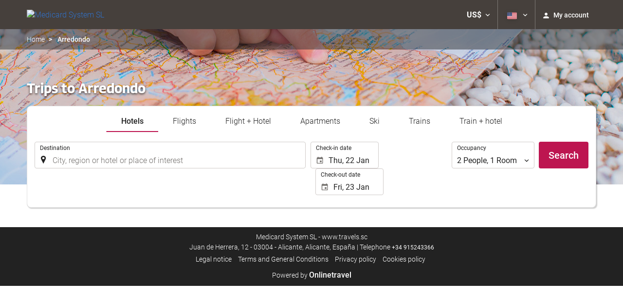

--- FILE ---
content_type: text/html; charset=UTF-8
request_url: https://booking.travels.sc/themes/ilussion/cross_domain_helper?xdm_e=https%3A%2F%2Fbooking.travels.sc%2Fus%2Fdestination%2Farredondo-spain%2Fd35461%2F&xdm_c=default7598&xdm_p=4
body_size: 2669
content:
<!DOCTYPE html>
<html lang="es"><head>
<script>
//<![CDATA[
var Themes = {"Ilusion":{"Ilusion":{"vars":{"preferencesCookie":"_upfs","preferencesDomain":".travels.sc","userCurrency":"USD","conversionRates":{"AED":4.2938629991853,"AFN":76.584969012764,"ALL":96.516640139551,"AMD":442.3320044058,"ANG":2.0929499999356,"ARS":1671.882941444,"ATS":13.760306621023,"AUD":1.718480000075,"AWG":2.1045489997941,"AZN":1.9867750000266,"BAM":1.9563839998724,"BBD":2.3599940002156,"BDT":143.3327701311,"BEF":40.339822015219,"BGN":1.9635090000896,"BHD":0.44081299999234,"BIF":3469.8210578582,"BMD":1.1691940000221,"BND":1.5036420000078,"BOB":8.0963809969579,"BRL":6.2194110009059,"BSD":1.1717450000644,"BTN":107.31402262568,"BWP":15.637598993605,"BYR":20790.280128234,"BZD":2.3565930001154,"CAD":1.6158440001197,"CLP":1022.6236042594,"CNY":8.1421520014373,"COP":4296.7877214994,"CRC":573.86879270516,"CUP":30.983638021007,"CVE":110.29791400394,"CYP":0.58527447856277,"CZK":24.333243990584,"CHF":0.92831099996479,"DEM":1.9558296193711,"DJF":208.66137509766,"DKK":7.4701430018962,"DOP":73.851721856957,"DZD":151.86780005201,"EEK":15.646636951909,"EGP":55.396719925867,"ESP":166.38603443479,"ETB":181.80768986168,"FIM":5.9457271987856,"FJD":2.6452980002107,"FKP":0.86803600003064,"FRF":6.5595708750774,"GBP":0.87035399999803,"GEL":3.1392649996853,"GHC":24528.440727023,"GIP":0.86803600003064,"GMD":85.93819005681,"GNF":10264.021423066,"GRD":340.7503206205,"GTQ":8.994684002337,"GYD":245.15210486862,"HKD":9.1166079966447,"HNL":30.959706984702,"HRK":7.5372099998155,"HTG":153.4251269731,"HUF":384.27252484495,"IDR":19744.19421969,"IEP":0.78756281712765,"ILS":3.6855920002569,"INR":107.09406738063,"IQD":1535.0515984569,"IRR":967960.50721131,"ISK":146.19628693594,"ITL":1936.2696216723,"JMD":184.21418199775,"JOD":0.82893100002014,"JPY":185.67091060237,"KES":150.7678682916,"KGS":102.24614954804,"KHR":4715.3863528231,"KMF":493.40001009496,"KPW":1052.3111225182,"KRW":1718.638879255,"KWD":0.35947999999364,"KYD":0.97648700000865,"KZT":593.90467319237,"LAK":25333.451556107,"LBP":104930.69327709,"LKR":362.83672427232,"LRD":216.19081554829,"LSL":19.167637997903,"LTL":3.4528000004254,"LUF":40.339822015219,"LVL":0.70280000001763,"LYD":7.45019100118,"MAD":10.750961995273,"MDL":19.860841991737,"MGF":13538.871453831,"MKD":61.638129825422,"MMK":2454.9468160322,"MNT":4169.1212367948,"MOP":9.4112680035157,"MRU":46.776757918158,"MTL":0.4293006223319,"MUR":53.922748081834,"MVR":18.075687995752,"MWK":2031.7976329558,"MXN":20.423949018866,"MYR":4.7282450004186,"MZM":35335.938769885,"NAD":19.167637997903,"NGN":1662.3011867002,"NIO":42.911525000589,"NLG":2.2037110717464,"NOK":11.614924003773,"NPR":171.70150126693,"NZD":1.9959069999022,"OMR":0.44955499999017,"PAB":1.1717450000644,"PEN":3.9238040001249,"PGK":5.0094730011109,"PHP":69.167149977891,"PKR":327.31596749739,"PTE":200.48196666715,"PYG":7847.3101774905,"QAR":4.2573270003659,"ROL":44624.927484493,"RUB":88.919096879677,"RWF":1700.0077860357,"SAR":4.3844829993333,"SBD":9.505798001129,"SCR":16.467547992709,"SDD":338.94743264267,"SEK":10.616517003468,"SGD":1.5011049999424,"SHP":0.8771980000287,"SIT":239.63977349249,"SKK":30.126016040561,"SLL":24517.435574309,"SOS":668.17612106924,"SRG":4126.45096332,"STN":24.507208019586,"SVC":9.6209800015856,"SYP":12930.789243652,"SZL":19.163636983493,"THB":36.666507986242,"TND":3.4159190004497,"TOP":2.8151379996637,"TRY":50.633694099585,"TTD":7.9543400011744,"TWD":36.969327986676,"TZS":2963.9070222367,"UAH":50.569673951117,"UGX":4054.1932114967,"USD":1.1691940000221,"UYU":44.952645085561,"UZS":14147.153026925,"VEF":3843197.5403536,"VND":30718.191312895,"VUV":141.27420175414,"WST":3.2531380000935,"XAF":656.14998223802,"XCD":3.1598050002811,"XOF":652.41024156207,"XPF":119.33174224344,"YER":278.59438435071,"ZAR":19.025945994578,"ZMK":7231.7508575049,"ZWD":435.62603752509,"EUR":1,"RON":5.094759998787,"PLN":4.2152189993004,"mBTC":0.013124330987228,"AOA":1072.1510480705,"CUC":1.1691940000221,"MZN":74.72968423652,"mBCH":1.9573627235564,"mLTC":26.367515809046,"mETH":0.38874268384102,"mDSH":18.049914786713,"mEOS":441.18814260983,"VES":405.52205875763,"XRP":0.59624990616569,"USDC":1.1687510729237,"GUSD":1.1687510729237,"PAX":1.1687510729237,"BUSD":1.1687510729237,"ZWL":376.47995682829,"RSD":117.40574168083,"BYN":3.3713919999167}}}},"Components":{"LanguageSelector":{"vars":[]},"Login":{"vars":{"user":{"id":"","email":"","name":"","first_name":"","last_name":""}}},"CookiePreferenceCenter":{"vars":{"data":{"show":false}}},"MultiLogin":{"vars":{"userLoggedIn":false}}}};
//]]>
</script>
<!--[if lt IE 9]><script src="https://eur2.otcdn.com/headers/vendor/json/json3.min.js?v=1748355822"></script><![endif]--><script src="https://eur3.otcdn.com/headers/ac/il_cd/il_cd_eb1bf117ce1f7b430a294cb622ee3f2f_20260119_151030.js"></script><meta name="robots" content="noindex, follow"></head>
<body>
<script>
</script>
</body>
</html>


--- FILE ---
content_type: text/javascript
request_url: https://eur2.otcdn.com/headers/common/js/libraries/widgets/transport/search/TransportTrainSearcherWidget/Plugin.js?v=1749489365
body_size: 4908
content:
Destinia.Widget.TransportTrainSearcherWidget=function(){Destinia.Widget.Base.apply(this,arguments);this.widgets={};var a=this;var b=false;this.cookieManagerOptions=false;this.getCookieManagerOptions=function(){if(this.cookieManagerOptions==false){this.cookieManagerOptions=this.getSettings().lastSearchCookieOptions}return this.cookieManagerOptions};this.onJourneySelectorClick=function(c,f){try{a.updateJourneySelector(f.value)}catch(c){}};this.updateJourneySelector=function(c){if(c=="ida"){a.showJourneyOneWay()}else{if(c=="ida_y_vuelta"){a.showJourneyRoundtrip()}}return false};this.showJourneyOneWay=function(){a.widgets.check_date.displayOut(false)};this.showJourneyRoundtrip=function(){a.widgets.check_date.displayOut(true)};this.isCompleteFormVisible=function(){return this.completeFormVisible};this.onLocationFocus=function(c,d){c.stopPropagation();a.showCompleteForm();if(d.id.indexOf("location_from")>0){a.clearLocationTo();a.removeExtraParamLocationTo()}};this.onLocationItemSelected=function(f){var d=a.widget.find(f.target);var e=d.parent().find("[data-widget-location]");var c=e.index(d);if(c>-1&&(c+1)<e.length){e.eq(c+1).focus()}else{a.widget.find(".checkdates a.in_date").focus()}};this.clearLocationTo=function(){var c=a.widgets.journey_location.getLocationTo();var d={text:"",product:0,geounit:""};c.val(d)};this.removeExtraParamLocationTo=function(){var c=a.widgets.journey_location.getLocationTo();c.unsetAutocompleteExtraParam("guorigin")};this.onLocationFromBlur=function(e){var c=a.widgets.journey_location.getLocationFrom();var d=c.val();if(d.geounit!=""&&d.geounit!=0){a.addParameterLocationTo("guorigin",d.geounit)}};this.addParameterLocationTo=function(d,e){var c=a.widgets.journey_location.getLocationTo();c.setAutocompleteExtraParam(d,e);c.cacheFlush()};this.onCalendarShow=function(c){c.stopPropagation();a.showCompleteForm()};this.onBackgroundClick=function(c){a.showCompleteForm()};this.showCompleteForm=function(){if(!a.isCompleteFormVisible()){a.completeFormVisible=true;var c=a.widget.find(".widget-transport-search-animation");$(c).removeClass("hidden").addClass("overflowHidden");if(a.getSettings().showWithAnimation){if(typeof gsap!="undefined"){gsap.from(c,{duration:0.5,height:0,clearProps:"all",onComplete:function(){$(c).removeClass("overflowHidden")}})}else{$(c).removeClass("overflowHidden")}}else{$(c).removeClass("overflowHidden")}}};this.increaseDecreaseDate=function(c,e){var d=a.widgets.check_date.val();if(c==0){d.checkin.add(e,"day")}else{if(c==1){d.checkout.add(e,"day")}}a.widgets.check_date.val(d)};this.submit=function(){a.widget.find(a.getSubmitButtonSelector()).click()};this.getSubmitButtonSelector=function(){return"div.continente_boton_submit button[type='submit']"}};Destinia.Widget.TransportTrainSearcherWidget.prototype=new Destinia.Widget.Base();Destinia.Widget.TransportTrainSearcherWidget.pluginName="TransportTrainSearcherWidget";Destinia.Widget.Factory.createWidget(Destinia.Widget.TransportTrainSearcherWidget);$.extend(Destinia.Widget.TransportTrainSearcherWidget.prototype,{getDefaults:function(){return{cookieDomain:".destinia.com",cookie:false}},render:function(){},init:function(b){try{this.widget=b;this.initChildren();this.widgets.journey_selector=b.find("[id$='journey_selector']").RadioButtonGroupWidget();this.widgets.check_date=(b.find("[data-widget-checkdatesscroll]").length)?b.find("[data-widget-checkdatesscroll]").CheckDatesScrollWidget():b.find("[data-widget-checkdates]").CheckDatesWidget();this.widgets.journey_location=b.find("[data-widget-journeylocation]").JourneyLocationWidget();this.widgets.occupancy=b.find("[data-widget-occupancy]").OccupancyLayerWidget();b.on("location.focus",this.onLocationFocus);b.on("location.itemSelected",this.onLocationItemSelected);b.find("[id$='location_from']").on("blur",this.onLocationFromBlur);b.find("fieldset.dates > a,div.dates > a").on("click",this.onCalendarShow);b.parent().on("click",this.onBackgroundClick);b.find(".continente_boton_submit > button").removeClass("disabled").prop("disabled",false).button("reset");var d=b.find("[data-widget-radiobuttongroup]");d.on("radio-button-group.click-radio",this.onJourneySelectorClick);var a=this.widgets.journey_selector.getValue();this.updateJourneySelector(a);b.find(".addhotel > a").click(this.addHotel);b.find("#addhotel_layer > a").click(this.removeHotel);this.onLocationFromBlur();this.setOnSubmitListener(b)}catch(c){}},setOnSubmitListener:function(b){var a=this;b.submit(function(e){SearcherCustomerLocationParams.set(a.widget,a.getSettings().market);var c={};var h=true;for(var f in a.widgets){try{if(typeof a.widgets[f].validate=="function"&&!a.widgets[f].validate()){h=false}if(typeof a.widgets[f].cookieName=="function"){c[a.widgets[f].cookieName()]=a.widgets[f].val()}}catch(d){e.preventDefault();e.stopPropagation();alert(d);return false}}if(h==false){return false}a.widget.find(".continente_boton_submit > button").addClass("disabled").prop("disabled",true).button("loading");var g=a.getSettings().cookie;if(g){Ilusion.Cookie.set(g,JSON.stringify(c),{expires:7,path:"/",domain:a.getSettings().cookieDomain})}LastSearchCookieManager.updateCookie(a.getCookieManagerOptions())})},getDataName:function(){return"transporttrainsearch"},getApi:function(){return{increaseDecreaseDate:this.increaseDecreaseDate,submit:this.submit,showCompleteForm:this.showCompleteForm}},getEventPrefix:function(){return"TransportTrainSearcherWidget"}});

--- FILE ---
content_type: text/javascript
request_url: https://eur3.otcdn.com/headers/widgets/search/js/SearcherCustomerLocationParams.js?v=1749488646
body_size: 152
content:
if(SearcherCustomerLocationParams==undefined){var SearcherCustomerLocationParams=(function(){var a=this;this.setCurrencyToForm=function(b){var c=new URL(b.attr("action"));c.searchParams.append("currency_code",window.userCurrency);b.attr("action",c);return true};this.setMarketToForm=function(b,d){var c=new URL(b.attr("action"));c.searchParams.append("market_id",d);b.attr("action",c);return true};this.setLanguageCodeToForm=function(b,e){if(e&&(typeof(UserPreferences)!="undefined")){var d=UserPreferences.get("lang_"+e);if(d){var c=new URL(b.attr("action"));c.searchParams.append("language_code",d);b.attr("action",c)}}return true};this.set=function(b,c){return a.setMarketToForm(b,c)&&a.setCurrencyToForm(b)&&a.setLanguageCodeToForm(b,c)};return{set:this.set}})()};

--- FILE ---
content_type: text/javascript
request_url: https://eur2.otcdn.com/headers/common/js/libraries/widgets/search/SkiLocationWidget/Plugin.js?v=1749489359
body_size: 3997
content:
Destinia.Widget.SkiLocationWidget=function(){Destinia.Widget.Base.apply(this,arguments);this.widget=null;this.forfait=null;this.template=null;this.destinations={};this.data_loaded=false;var a=this;this.validate=function(){if(a.widget.val()==null||a.widget.val()===""){a.errorMessageShow(a.getSettings().label.error);return false}return true};this.val=function(){if(arguments.length>0){var b=arguments[0];if(b.hasOwnProperty("geounit")&&(b.geounit>0)){a.widget.val(b.geounit)}}return{geounit:a.widget.val()}};this.errorMessageShow=function(b){if(a.popoverAlertActivated()){var c=a.getPopoverConfig(b);a.widget.parent().popover(c);a.widget.parent().popover("show")}else{if(a.widget.parent().siblings(".error_text").length){a.widget.parent().siblings(".error_text").html(b)}else{a.widget.parent().after('<span class="error_text search_error_skilocation">'+b+"</span>")}}a.widget.parents(".form-group").addClass("includes_error")};this.errorMessageHide=function(){if(a.popoverAlertActivated()){a.widget.parent().popover("destroy")}else{if(a.widget.parent().siblings(".error_text").length){a.widget.parent().siblings(".error_text").remove()}}a.widget.parents(".form-group").removeClass("includes_error")};this.getPopoverConfig=function(d){var c=a.getSettings();var e=c.popoverConfig;var b={};b.placement="top";b.content=d;if(typeof e!="undefined"){b.template=e.tpl_error;b.content+="\n";b.content+=e.additional_content}return b};this.showLoading=function(){a.widget.parent().find(".dropdown-menu.inner").empty().append('<li><span style="padding-left:45%;"><img src="/headers/common/js/libraries/jquery.autocomplete/indicator.gif"></span></li>')};this.fetchAutoComplete=function(){var b=this,c=b.getSettings();params={name:"SkiLocationWidget",languageId:c.languageId};b.showLoading();$.ajax({dataType:"jsonp",url:c.url,data:params}).done(function(d){if("undefined"===typeof d.data||"undefined"===typeof d.data.destinations){return false}b.destinations=d.data.destinations;b.widget.parent().trigger("ski.location.loaded")}).fail(function(d){console.log("ERROR : No se han podido cargar los destinos")})};this.popoverAlertActivated=function(){var b=a.getSettings();return(b.popoverAlertActivated===true)};this.onFocus=function(b){a.errorMessageHide();var c={id:b.target.id,target:b.target};a.emit("focus",c);a.widget.select()}};Destinia.Widget.SkiLocationWidget.prototype=new Destinia.Widget.Base();Destinia.Widget.SkiLocationWidget.pluginName="SkiLocationWidget";Destinia.Widget.Factory.createWidget(Destinia.Widget.SkiLocationWidget);$.extend(Destinia.Widget.SkiLocationWidget.prototype,{getDefaults:function(){return{}},render:function(){var a=this;var b=this.getSettings();this.widget.selectpicker({liveSearch:b.showLiveSearch,dropupAuto:false,dataWidth:"96%",hideDisabled:true,ignoreAccents:true,header:b.label.placeholder});this.widget.parent().on("click",function(){if(!a.data_loaded){a.fetchAutoComplete()}});this.widget.parent().on("ski.location.loaded",function(){a.renderSkiDestinations();a.widget.selectpicker("refresh");a.updateForfaitFilter();a.widget.parent().find("li > a").addClass("needsclick");a.widget.parent().find("li a").on("mousedown",function(c){$(this).click();c.preventDefault();c.stopPropagation()})})},renderSkiDestinations:function(){this.widget.empty().append(Destinia.Renderer.render(this.template,this.destinations));this.updateFromSettings();this.updateFromParam();this.updateFromCookie();if(!$.isEmptyObject(this.destinations)){this.data_loaded=true}},init:function(c){var a=this;this.widget=c;this.forfait=c.next();var b=this.getSettings();this.template=$("#"+b.templateId);c.on("focus",this.onFocus);c.parent().on("click",this.onFocus);c.on("change",function(){var d=$(this).find("option:selected").attr("data-widget-skilocation-forfait");a.forfait.val(d)})},updateFromCookie:function(){var a=this.getSettings().cookie;if(a&&!this.widget.val()){var b=Ilusion.Cookie.get(a);if(b){b=JSON.parse(b);if(b.hasOwnProperty("location")){this.val(b.location)}}}},updateFromSettings:function(){var a=this.getSettings().geounit;if(a&&!this.widget.val()){this.val({geounit:a})}},updateFromParam:function(){if(!this.widget.val()){this.val({geounit:Destinia.Environment.getUrlParam("location")})}},updateForfaitFilter:function(){var b=this.getSettings().geounit,a=$('[data-widget-skilocation-forfait="'+b+'"]').val()||"";this.forfait.val(a)},getDataName:function(){return"skilocation"},getCookieDataName:function(){return"location"},getApi:function(){return{val:this.val,validate:this.validate,cookieName:this.getCookieDataName}},getEventPrefix:function(){return"skilocation"}});